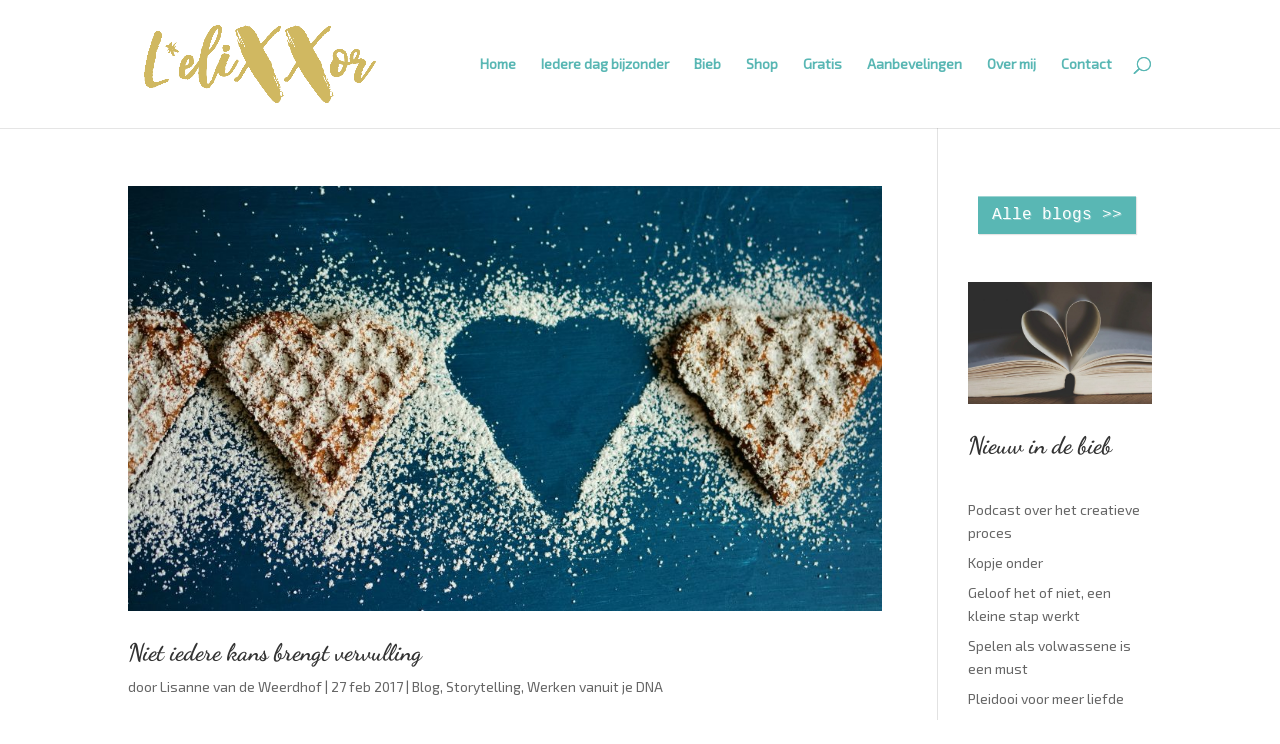

--- FILE ---
content_type: text/css
request_url: https://www.lelixxor.nl/wp-content/et-cache/global/et-divi-customizer-global.min.css?ver=1745841304
body_size: 9116
content:
body,.et_pb_column_1_2 .et_quote_content blockquote cite,.et_pb_column_1_2 .et_link_content a.et_link_main_url,.et_pb_column_1_3 .et_quote_content blockquote cite,.et_pb_column_3_8 .et_quote_content blockquote cite,.et_pb_column_1_4 .et_quote_content blockquote cite,.et_pb_blog_grid .et_quote_content blockquote cite,.et_pb_column_1_3 .et_link_content a.et_link_main_url,.et_pb_column_3_8 .et_link_content a.et_link_main_url,.et_pb_column_1_4 .et_link_content a.et_link_main_url,.et_pb_blog_grid .et_link_content a.et_link_main_url,body .et_pb_bg_layout_light .et_pb_post p,body .et_pb_bg_layout_dark .et_pb_post p{font-size:14px}.et_pb_slide_content,.et_pb_best_value{font-size:15px}#et_search_icon:hover,.mobile_menu_bar:before,.mobile_menu_bar:after,.et_toggle_slide_menu:after,.et-social-icon a:hover,.et_pb_sum,.et_pb_pricing li a,.et_pb_pricing_table_button,.et_overlay:before,.entry-summary p.price ins,.et_pb_member_social_links a:hover,.et_pb_widget li a:hover,.et_pb_filterable_portfolio .et_pb_portfolio_filters li a.active,.et_pb_filterable_portfolio .et_pb_portofolio_pagination ul li a.active,.et_pb_gallery .et_pb_gallery_pagination ul li a.active,.wp-pagenavi span.current,.wp-pagenavi a:hover,.nav-single a,.tagged_as a,.posted_in a{color:#59b7b4}.et_pb_contact_submit,.et_password_protected_form .et_submit_button,.et_pb_bg_layout_light .et_pb_newsletter_button,.comment-reply-link,.form-submit .et_pb_button,.et_pb_bg_layout_light .et_pb_promo_button,.et_pb_bg_layout_light .et_pb_more_button,.et_pb_contact p input[type="checkbox"]:checked+label i:before,.et_pb_bg_layout_light.et_pb_module.et_pb_button{color:#59b7b4}.footer-widget h4{color:#59b7b4}.et-search-form,.nav li ul,.et_mobile_menu,.footer-widget li:before,.et_pb_pricing li:before,blockquote{border-color:#59b7b4}.et_pb_counter_amount,.et_pb_featured_table .et_pb_pricing_heading,.et_quote_content,.et_link_content,.et_audio_content,.et_pb_post_slider.et_pb_bg_layout_dark,.et_slide_in_menu_container,.et_pb_contact p input[type="radio"]:checked+label i:before{background-color:#59b7b4}a{color:#59b7b4}.et_secondary_nav_enabled #page-container #top-header{background-color:#e7d8a4!important}#et-secondary-nav li ul{background-color:#e7d8a4}.et_header_style_centered .mobile_nav .select_page,.et_header_style_split .mobile_nav .select_page,.et_nav_text_color_light #top-menu>li>a,.et_nav_text_color_dark #top-menu>li>a,#top-menu a,.et_mobile_menu li a,.et_nav_text_color_light .et_mobile_menu li a,.et_nav_text_color_dark .et_mobile_menu li a,#et_search_icon:before,.et_search_form_container input,span.et_close_search_field:after,#et-top-navigation .et-cart-info{color:#59b7b4}.et_search_form_container input::-moz-placeholder{color:#59b7b4}.et_search_form_container input::-webkit-input-placeholder{color:#59b7b4}.et_search_form_container input:-ms-input-placeholder{color:#59b7b4}#top-menu li.current-menu-ancestor>a,#top-menu li.current-menu-item>a,#top-menu li.current_page_item>a{color:#d5c261}#main-footer{background-color:#e7d8a4}#main-footer .footer-widget h4,#main-footer .widget_block h1,#main-footer .widget_block h2,#main-footer .widget_block h3,#main-footer .widget_block h4,#main-footer .widget_block h5,#main-footer .widget_block h6{color:#e7d8a4}.footer-widget li:before{border-color:#e7d8a4}#et-footer-nav .bottom-nav li.current-menu-item a{color:#e7d8a4}#footer-bottom{background-color:#d5c261}#footer-info,#footer-info a{color:#ffffff}#footer-bottom .et-social-icon a{color:#ffffff}h1,h2,h3,h4,h5,h6,.et_quote_content blockquote p,.et_pb_slide_description .et_pb_slide_title{font-weight:bold;font-style:normal;text-transform:none;text-decoration:none}@media only screen and (min-width:981px){.et_header_style_left #et-top-navigation,.et_header_style_split #et-top-navigation{padding:57px 0 0 0}.et_header_style_left #et-top-navigation nav>ul>li>a,.et_header_style_split #et-top-navigation nav>ul>li>a{padding-bottom:57px}.et_header_style_split .centered-inline-logo-wrap{width:114px;margin:-114px 0}.et_header_style_split .centered-inline-logo-wrap #logo{max-height:114px}.et_pb_svg_logo.et_header_style_split .centered-inline-logo-wrap #logo{height:114px}.et_header_style_centered #top-menu>li>a{padding-bottom:21px}.et_header_style_slide #et-top-navigation,.et_header_style_fullscreen #et-top-navigation{padding:48px 0 48px 0!important}.et_header_style_centered #main-header .logo_container{height:114px}#logo{max-height:100%}.et_pb_svg_logo #logo{height:100%}.et_fixed_nav #page-container .et-fixed-header#top-header{background-color:#e7d8a4!important}.et_fixed_nav #page-container .et-fixed-header#top-header #et-secondary-nav li ul{background-color:#e7d8a4}.et-fixed-header #top-menu a,.et-fixed-header #et_search_icon:before,.et-fixed-header #et_top_search .et-search-form input,.et-fixed-header .et_search_form_container input,.et-fixed-header .et_close_search_field:after,.et-fixed-header #et-top-navigation .et-cart-info{color:#59b7b4!important}.et-fixed-header .et_search_form_container input::-moz-placeholder{color:#59b7b4!important}.et-fixed-header .et_search_form_container input::-webkit-input-placeholder{color:#59b7b4!important}.et-fixed-header .et_search_form_container input:-ms-input-placeholder{color:#59b7b4!important}.et-fixed-header #top-menu li.current-menu-ancestor>a,.et-fixed-header #top-menu li.current-menu-item>a,.et-fixed-header #top-menu li.current_page_item>a{color:#e7d8a4!important}}@media only screen and (min-width:1350px){.et_pb_row{padding:27px 0}.et_pb_section{padding:54px 0}.single.et_pb_pagebuilder_layout.et_full_width_page .et_post_meta_wrapper{padding-top:81px}.et_pb_fullwidth_section{padding:0}}h1,h1.et_pb_contact_main_title,.et_pb_title_container h1{font-size:29px}h2,.product .related h2,.et_pb_column_1_2 .et_quote_content blockquote p{font-size:24px}h3{font-size:21px}h4,.et_pb_circle_counter h3,.et_pb_number_counter h3,.et_pb_column_1_3 .et_pb_post h2,.et_pb_column_1_4 .et_pb_post h2,.et_pb_blog_grid h2,.et_pb_column_1_3 .et_quote_content blockquote p,.et_pb_column_3_8 .et_quote_content blockquote p,.et_pb_column_1_4 .et_quote_content blockquote p,.et_pb_blog_grid .et_quote_content blockquote p,.et_pb_column_1_3 .et_link_content h2,.et_pb_column_3_8 .et_link_content h2,.et_pb_column_1_4 .et_link_content h2,.et_pb_blog_grid .et_link_content h2,.et_pb_column_1_3 .et_audio_content h2,.et_pb_column_3_8 .et_audio_content h2,.et_pb_column_1_4 .et_audio_content h2,.et_pb_blog_grid .et_audio_content h2,.et_pb_column_3_8 .et_pb_audio_module_content h2,.et_pb_column_1_3 .et_pb_audio_module_content h2,.et_pb_gallery_grid .et_pb_gallery_item h3,.et_pb_portfolio_grid .et_pb_portfolio_item h2,.et_pb_filterable_portfolio_grid .et_pb_portfolio_item h2{font-size:17px}h5{font-size:15px}h6{font-size:13px}.et_pb_slide_description .et_pb_slide_title{font-size:44px}.et_pb_gallery_grid .et_pb_gallery_item h3,.et_pb_portfolio_grid .et_pb_portfolio_item h2,.et_pb_filterable_portfolio_grid .et_pb_portfolio_item h2,.et_pb_column_1_4 .et_pb_audio_module_content h2{font-size:15px}	h1,h2,h3,h4,h5,h6{font-family:'Dancing Script',handwriting}.et_pb_button{font-family:'Arial',Helvetica,Arial,Lucida,sans-serif}p{font-family:'Exo 2',sans-serif}.leader_text h1{color:white}.aanbevelingen h2{color:white}.aanbevelingen .post-content p{color:white}.aanbevelingen article.et_pb_post{border:0px solid;box-shadow:0px 0px 0px;text-align:center}.et_pb_gutters3 .et_pb_column_4_4 .et_pb_blog_grid .column.size-1of3 .et_pb_post{margin-bottom:0px}ul,a.small-button.smallorange,a.more-link,#author,#email,#url,input#submit,textarea#comment,button.et_pb_contact_submit.et_pb_button,.et_pb_contact_form_container input{font-family:'Exo 2',sans-serif}#header_home{padding-bottom:0px}.lelixxor_blauw{background-color:#59B7B4}.lelixxor_geel{background-color:#E7D8A4}.four-column-blog-grid .et_pb_column_1_2,.four-column-blog-grid .et_pb_column_1_3,.four-column-blog-grid .et_pb_column_1_4{width:100%}.four-column-blog-grid .et_pb_post{display:inline-block;vertical-align:top;width:23%;margin-right:15px!important;margin-bottom:15px!important}#top-menu,#footer-bottom{font-family:'Exo 2',sans-serif}.pagination{text-transform:lowercase;font-family:'Exo 2',sans-serif}#footer-info a.footer_mail{font-weight:normal;text-decoration:underline}a.small-button.smalllightblue{color:#ffffff!important;background:#59b7b4;border:0px solid #59b7b4;display:inline-block;-moz-box-shadow:0px;webkit-box-shadow:0px;box-shadow:0px;-moz-border-radius:0px;-webkit-border-radius:0px;border-radius:0px;font-size:16px;font-weight:100!important}a.small-button.smallorange{color:#ffffff!important;background:#D5C261;border:0px solid #D5C261;display:inline-block;-moz-box-shadow:0px;webkit-box-shadow:0px;box-shadow:0px;-moz-border-radius:0px;-webkit-border-radius:0px;border-radius:0px;font-size:16px;font-weight:100!important}.et_mobile_menu .menu-item-has-children>a{background-color:white}@media (max-width:1111px) and (min-width:981px){li#menu-item-1310{display:none}}@media only screen and (min-width:981px){h1{font-size:44px}img#logo{max-width:25%;height:auto}div#et-top-navigation{padding-left:200px}}